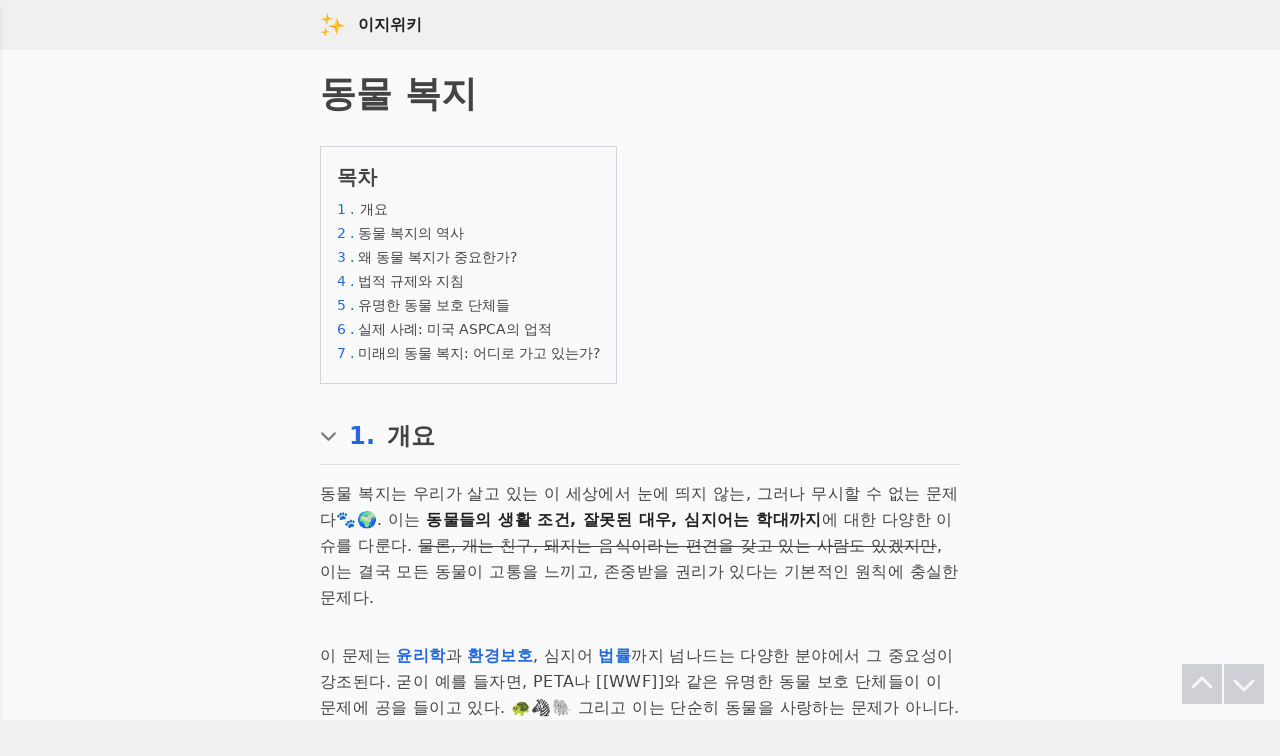

--- FILE ---
content_type: text/html
request_url: https://easywiki.co/animal%20welfare
body_size: 10969
content:
<!DOCTYPE html>
<html lang="ko" >
	<head>
		<meta charset="utf-8" />
		<meta name="naver-site-verification" content="2a0d78718cf7bf678aa16657126df820ca044280" />
		<meta name="yandex-verification" content="0fd08a1b0df5b4fe" />
		<link rel="icon" href="./favicon.png" />
		<meta name="viewport" content="width=device-width" />
		
		<link href="./_app/immutable/assets/0.8800b9eb.css" rel="stylesheet"><title>동물 복지</title><!-- HEAD_svelte-13drhbh_START --><script data-svelte-h="svelte-1m6foui">// https://www.google.com/adsense/new/u/0/pub-5048624273354946/sites/detail/url=easywiki.co
        function loadAds() {
            var ads = document.createElement('script');
            ads.async = true;
            ads.src = "//pagead2.googlesyndication.com/pagead/js/adsbygoogle.js?client=ca-pub-5048624273354946";
            var node = document.getElementsByTagName('script')[0];
            node.parentNode.insertBefore(ads, node);
        }

        // https://www.google.com/adsense/new/u/0/pub-5048624273354946/myads/sites
        function loadAnalytics() {
            var analytics = document.createElement('script');
            analytics.async = true;
            analytics.src = "https://www.googletagmanager.com/gtag/js?id=G-D4BG7N2HXZ";
            var firstScript = document.getElementsByTagName('script')[0];
            firstScript.parentNode.insertBefore(analytics, firstScript);

            window.dataLayer = window.dataLayer || [];

            function gtag() {
                dataLayer.push(arguments);
            }

            gtag('js', new Date());
            gtag('config', 'G-D4BG7N2HXZ');
        }

        let delay = 4000;
        if (localStorage.getItem("visitedBefore")) {
            delay = 100; // 이전에 방문한 적이 있으면 딜레이 없이 로드
        } else {
            localStorage.setItem("visitedBefore", "true"); // 첫 방문이라면 localStorage에 정보 저장
        }

        setTimeout(loadAds, delay);
        setTimeout(loadAnalytics, delay);
    </script><!-- HEAD_svelte-13drhbh_END --><!-- HEAD_svelte-1in1ozx_START --><meta name="description" content="동물 복지는 우리가 살고 있는 이 세상에서 눈에 띄지 않는, 그러나 무시할 수 없는 문제다🐾🌍. 이는 동물들의 생활 조건, 잘못된 대우, 심지어는 학대까지에 대한 다양한 이슈를 다룬다. 물론, 개는 친구, 돼지는 음식이라는 편견을 갖고 있는 사람도 있겠지만, 이는 ..."><meta name="viewport" content="width=device-width, initial-scale=1.0"><meta charset="UTF-8"><meta name="og:site_name" content="이지위키"><meta name="og:title" content="동물 복지"><meta name="og:description" content="동물 복지는 우리가 살고 있는 이 세상에서 눈에 띄지 않는, 그러나 무시할 수 없는 문제다🐾🌍. 이는 동물들의 생활 조건, 잘못된 대우, 심지어는 학대까지에 대한 다양한 이슈를 다룬다. 물론, 개는 친구, 돼지는 음식이라는 편견을 갖고 있는 사람도 있겠지만, 이는 ..."><meta name="og:url" content="https://easywiki.co/animal%20welfare"><meta name="og:type" content="article"><meta name="og:image" content="/ideogram.jpeg"><link rel="canonical" href="https://easywiki.co/animal%20welfare"><!-- HEAD_svelte-1in1ozx_END -->
	</head>
	<body data-sveltekit-preload-data="hover" class="bg-header-footer-color dark:bg-dark-header-footer-color">
		<div style="display: contents">               <div class="flex flex-col min-h-screen relative bg-contents-color dark:bg-dark-contents-color"> <div class="w-full bg-header-footer-color dark:bg-dark-header-footer-color" data-svelte-h="svelte-1lijj74"><div class="w-full max-w-2xl mx-auto p-3"><div class="flex items-center pl-1"><a href="/" class="mr-3"><img src="/sparkle.svg" alt="logo" class="" width="26" height="26"></a> <a href="/" class="text-base text-brand-gray dark:text-dark-brand-gray no-underline font-bold" rel="external">이지위키</a> </div></div></div>   <div class="fixed top-0 left-0 w-64 h-full bg-header-footer-color dark:bg-dark-header-footer-color shadow-md z-50 transform transition-transform duration-200 -translate-x-full"><div class="bg-contents-color dark:bg-dark-contents-color p-2 w-full flex items-center " data-svelte-h="svelte-8ih1tr"><div class="py-1 ml-2"><i class="fas fa-home mr-1 text-brand-gray dark:bg-dark-text-color"></i> <span class="flex-grow text-brand-gray dark:text-dark-text-color">대문</span></div></div></div>  <div class="w-full max-w-2xl mx-auto p-4 text-text-color dark:text-dark-text-color"><div><h1 class="text-4xl font-bold pb-4 pt-2">동물 복지</h1>  <div class="w-full max-w-2xl mx-auto pt-4 pb-5 text-dark-color dark:text-dark-text-color"><div class="border border-gray-300 dark:border-gray-700 inline-block p-4"><h2 class="text-xl font-bold pb-2" data-svelte-h="svelte-1vmbfzo">목차</h2> <ol><li class="mb-0.5"><a href="#intro" class="block text-sm pb-0.5"><span class="text-link-color dark:text-dark-link-color text-sm">1
                                        .</span> <span class="ml-0.5" data-svelte-h="svelte-htbbq2">개요</span></a> </li><li class="mb-0.5"><a href="#동물 복지의 역사" class="block text-sm pb-0.5"><span class="text-link-color dark:text-dark-link-color text-sm">2
                                        .</span> 동물 복지의 역사</a> </li><li class="mb-0.5"><a href="#왜 동물 복지가 중요한가?" class="block text-sm pb-0.5"><span class="text-link-color dark:text-dark-link-color text-sm">3
                                        .</span> 왜 동물 복지가 중요한가?</a> </li><li class="mb-0.5"><a href="#법적 규제와 지침" class="block text-sm pb-0.5"><span class="text-link-color dark:text-dark-link-color text-sm">4
                                        .</span> 법적 규제와 지침</a> </li><li class="mb-0.5"><a href="#유명한 동물 보호 단체들" class="block text-sm pb-0.5"><span class="text-link-color dark:text-dark-link-color text-sm">5
                                        .</span> 유명한 동물 보호 단체들</a> </li><li class="mb-0.5"><a href="#실제 사례: 미국 ASPCA의 업적" class="block text-sm pb-0.5"><span class="text-link-color dark:text-dark-link-color text-sm">6
                                        .</span> 실제 사례: 미국 ASPCA의 업적</a> </li><li class="mb-0.5"><a href="#미래의 동물 복지: 어디로 가고 있는가?" class="block text-sm pb-0.5"><span class="text-link-color dark:text-dark-link-color text-sm">7
                                        .</span> 미래의 동물 복지: 어디로 가고 있는가?</a> </li></ol></div></div> <h2 class="flex items-center text-2xl pt-4 pb-3 font-bold border-b border-subtitle-border dark:border-dark-subtitle-border cursor-pointer " id="intro"><div class="invisible"><img src="/chevron-down.svg" alt="Chevron Down" class="mr-2 pb-0.5 opacity-50 pr-1" width="21" height="21"></div> <a href="#intro" class="text-link-color dark:text-dark-link-color mr-3">1.</a> <span class="inline-block align-middle">개요 </span></h2> <div class="pt-1 pb-3"></div> <p class="text-base font-sans pt-0 pb-8 leading-relaxed tracking-wide"><!-- HTML_TAG_START -->동물 복지는 우리가 살고 있는 이 세상에서 눈에 띄지 않는, 그러나 무시할 수 없는 문제다🐾🌍. 이는 <strong class="text-strong-text-color dark:text-dark-strong-text-color">동물들의 생활 조건, 잘못된 대우, 심지어는 학대까지</strong>에 대한 다양한 이슈를 다룬다. <del>물론, 개는 친구, 돼지는 음식이라는 편견을 갖고 있는 사람도 있겠지만</del>, 이는 결국 모든 동물이 고통을 느끼고, 존중받을 권리가 있다는 기본적인 원칙에 충실한 문제다. <!-- HTML_TAG_END --></p><p class="text-base font-sans pt-0 pb-8 leading-relaxed tracking-wide"><!-- HTML_TAG_START -->이 문제는 <a href="/ethics" rel="external" class="text-link-color dark:text-dark-link-color font-bold dark:font-normal">윤리학</a>과 <a href="/environmental%20protection" rel="external" class="text-link-color dark:text-dark-link-color font-bold dark:font-normal">환경보호</a>, 심지어 <a href="/law" rel="external" class="text-link-color dark:text-dark-link-color font-bold dark:font-normal">법률</a>까지 넘나드는 다양한 분야에서 그 중요성이 강조된다. 굳이 예를 들자면, PETA나 [[WWF]]와 같은 유명한 동물 보호 단체들이 이 문제에 공을 들이고 있다. 🐢🦓🐘 그리고 이는 단순히 동물을 사랑하는 문제가 아니다. 동물 복지가 개선되면 그 효과는 우리 인간 사회에까지 이어진다; 식품의 안전성, 새로운 의학 연구 방법, 심지어는 지속 가능한 미래까지도 영향을 미친다.<!-- HTML_TAG_END --></p><p class="text-base font-sans pt-0 pb-8 leading-relaxed tracking-wide"><!-- HTML_TAG_START -->동물 복지가 단순히 '동물을 위한 것'이라고 생각할 수 있지만, 사실 이는 모든 생명체와 그것을 둘러싼 환경, 그리고 우리 자신까지도 보호하는 더 큰 그림의 일부다🌳🐾👫. 무시하고 지나치면 나중에 후회할 수도 있으니, 이 문제에 귀 기울여보는 것은 어떨까? 🤔📚<!-- HTML_TAG_END --></p> <div class="pt-1"></div><h2 class="flex items-center text-2xl pt-4 pb-3 font-bold border-b border-subtitle-border dark:border-dark-subtitle-border cursor-pointer " id="동물 복지의 역사"><div class="invisible"><img src="/chevron-down.svg" alt="Chevron Down" class="mr-2 pb-0.5 opacity-50 pr-1" width="21" height="21"></div> <a href="#동물 복지의 역사" class="text-link-color dark:text-dark-link-color mr-3">2.</a> <span class="inline-block align-middle">동물 복지의 역사 </span></h2> <div class="pt-1 pb-3"></div> <p class="text-base font-sans pt-0 pb-8 leading-relaxed tracking-wide"><!-- HTML_TAG_START -->동물 복지가 갑자기 어느 날부터 중요해진 건 아니다📜🕰. 사실, 이 문제는 인류 역사와 밀접하게 연결되어 있다. <strong class="text-strong-text-color dark:text-dark-strong-text-color">초기 문명부터 현재까지</strong>, 동물 복지의 개념은 계속해서 발전해 왔다. <!-- HTML_TAG_END --></p><p class="text-base font-sans pt-0 pb-8 leading-relaxed tracking-wide"><!-- HTML_TAG_START -->가장 먼저 동물 복지에 대한 문제가 언급된 것은 고대 문명 시대다. <a href="/ancient%20egypt" rel="external" class="text-link-color dark:text-dark-link-color font-bold dark:font-normal">고대 이집트</a>에서는 고양이를 신성하게 여기고, 그에 따른 특별한 대우를 받았다고 한다😺🔼. 그 뒤로 <a href="/roman%20empire" rel="external" class="text-link-color dark:text-dark-link-color font-bold dark:font-normal">로마 제국</a>에서는 동물 대전들과 같은 형태로 동물 학대가 이루어졌지만, 뭐 금방 변했다는 건 아니다<del>(동물을 잘 대해야 한다고 이해한 것도 아니고, 단순히 대중의 취향이 변한 것)</del>. <!-- HTML_TAG_END --></p><p class="text-base font-sans pt-0 pb-8 leading-relaxed tracking-wide"><!-- HTML_TAG_START -->19세기에 들어서면서 이야기는 조금씩 달라진다. <strong class="text-strong-text-color dark:text-dark-strong-text-color"><a href="/united%20kingdom" rel="external" class="text-link-color dark:text-dark-link-color font-bold dark:font-normal">영국</a>에서 1824년에 설립된 RSPCA가 세계 최초의 동물 보호 단체로 알려져 있다</strong>🇬🇧🐕. 그리고 20세기에 들어서 PETA나 [[WWF]] 등의 단체들이 등장하면서, 동물 복지는 점점 더 구체적인 형태로 발전해 간다🐼🦁.<!-- HTML_TAG_END --></p><p class="text-base font-sans pt-0 pb-8 leading-relaxed tracking-wide"><!-- HTML_TAG_START -->물론, 아직까지도 완전히 해결된 건 아니다. <del>(어떤 나라에서는 동물 복지라고는 커녕, 동물을 제대로 먹이도 못 주고 있다는 게 현실이다)</del>. 그래도 현재에 이르러서는 <a href="/united%20nations" rel="external" class="text-link-color dark:text-dark-link-color font-bold dark:font-normal">유엔</a>까지 동물 복지에 관심을 갖고, 여러 국가에서는 법적으로 동물 복지를 규제하고 있다🌐📜.<!-- HTML_TAG_END --></p><p class="text-base font-sans pt-0 pb-8 leading-relaxed tracking-wide"><!-- HTML_TAG_START -->이렇게 해서 동물 복지는 역사를 거치며 점점 더 구체화되고 확장되고 있다. 그리고 이 모든 것이 지금 우리가 사는 세상에 어떤 영향을 미치고 있는지, 다음 내용에서 알아보자. 🤔🐾<!-- HTML_TAG_END --></p> <div class="pt-1"></div><h2 class="flex items-center text-2xl pt-4 pb-3 font-bold border-b border-subtitle-border dark:border-dark-subtitle-border cursor-pointer " id="왜 동물 복지가 중요한가?"><div class="invisible"><img src="/chevron-down.svg" alt="Chevron Down" class="mr-2 pb-0.5 opacity-50 pr-1" width="21" height="21"></div> <a href="#왜 동물 복지가 중요한가?" class="text-link-color dark:text-dark-link-color mr-3">3.</a> <span class="inline-block align-middle">왜 동물 복지가 중요한가? </span></h2> <div class="pt-1 pb-3"></div> <p class="text-base font-sans pt-0 pb-8 leading-relaxed tracking-wide"><!-- HTML_TAG_START -->왜 동물 복지가 중요한가? 이 문제를 고민하지 않은 사람은 있을까? 🤔 사실, 동물 복지의 중요성은 단순히 동물이 편안하게 생활하게 해주는 것을 넘어 인류 자체에게도 큰 의미가 있다.<!-- HTML_TAG_END --></p><p class="text-base font-sans pt-0 pb-8 leading-relaxed tracking-wide"><!-- HTML_TAG_START -->첫 번째로 생각할 수 있는 건 <strong class="text-strong-text-color dark:text-dark-strong-text-color">윤리적 측면</strong>이다. <a href="/animal%20rights" rel="external" class="text-link-color dark:text-dark-link-color font-bold dark:font-normal">동물 권리</a>이란 개념은 사람뿐만 아니라 동물에게도 적용되며, <a href="/pets" rel="external" class="text-link-color dark:text-dark-link-color font-bold dark:font-normal">애완동물</a>이나 <a href="/livestock" rel="external" class="text-link-color dark:text-dark-link-color font-bold dark:font-normal">가축</a> 등 모든 동물이 적절한 대우를 받아야 함을 의미한다🐶🐮. <del>(동물도 존재로서의 가치가 있다는 걸 잊으면 안 된다는 얘기다)</del>.<!-- HTML_TAG_END --></p><p class="text-base font-sans pt-0 pb-8 leading-relaxed tracking-wide"><!-- HTML_TAG_START -->두 번째로, <strong class="text-strong-text-color dark:text-dark-strong-text-color">환경적 요인</strong>도 있다. 생태계는 매우 미묘하게 균형을 이루고 있다. 예를 들어, <a href="/bees" rel="external" class="text-link-color dark:text-dark-link-color font-bold dark:font-normal">벌</a>이 없으면 꽃의 수분이 줄어들고, 그러면 다른 동물과 사람들에게도 문제가 발생한다🐝🌸. <del>(벌 하나 없어지면 세상이 어떻게 변할지 상상이 되는가?)</del>.<!-- HTML_TAG_END --></p><p class="text-base font-sans pt-0 pb-8 leading-relaxed tracking-wide"><!-- HTML_TAG_START -->세 번째로, 동물 복지는 <strong class="text-strong-text-color dark:text-dark-strong-text-color">경제적 이점</strong>도 있다. 건강한 동물이 제공하는 <a href="/meat" rel="external" class="text-link-color dark:text-dark-link-color font-bold dark:font-normal">육류</a>나 <a href="/milk" rel="external" class="text-link-color dark:text-dark-link-color font-bold dark:font-normal">우유</a> 등은 품질이 좋고, 이로 인해 더 높은 가치를 지닌다🥩🥛. 뿐만 아니라, 동물 복지에 투자하면 장기적으로는 동물 관련 병원비나 유지 비용이 줄어든다💵💰.<!-- HTML_TAG_END --></p><p class="text-base font-sans pt-0 pb-8 leading-relaxed tracking-wide"><!-- HTML_TAG_START -->네 번째로, 동물 복지가 개선되면 <strong class="text-strong-text-color dark:text-dark-strong-text-color">사람의 정신 건강</strong>에도 좋은 영향을 미친다. 애완동물과의 상호작용은 스트레스를 줄이고, 이로 인해 사람들의 생활 품질이 향상된다😊🐕.<!-- HTML_TAG_END --></p><p class="text-base font-sans pt-0 pb-8 leading-relaxed tracking-wide"><!-- HTML_TAG_START -->요약하자면, 동물 복지는 단순히 동물을 위한 것만은 아니다. 사실, 그 중요성은 인류 전체와도 밀접하게 연관되어 있다. 다음 섹션에서는 동물 복지에 대한 법적 규제와 지침에 대해 알아볼 예정이니, 궁금하다면 계속 읽어보자📚👀.<!-- HTML_TAG_END --></p> <div class="pt-1"></div><h2 class="flex items-center text-2xl pt-4 pb-3 font-bold border-b border-subtitle-border dark:border-dark-subtitle-border cursor-pointer " id="법적 규제와 지침"><div class="invisible"><img src="/chevron-down.svg" alt="Chevron Down" class="mr-2 pb-0.5 opacity-50 pr-1" width="21" height="21"></div> <a href="#법적 규제와 지침" class="text-link-color dark:text-dark-link-color mr-3">4.</a> <span class="inline-block align-middle">법적 규제와 지침 </span></h2> <div class="pt-1 pb-3"></div> <p class="text-base font-sans pt-0 pb-8 leading-relaxed tracking-wide"><!-- HTML_TAG_START -->법적 규제와 지침, 들어보면 어렵게만 느껴지지만 이게 없으면 동물 복지는 무너진다. 🐾 법이 동물 복지의 밑바탕이 되는 건 당연하다; 그렇지 않으면 사람들은 무슨 짓을 하게 될지 모른다고! 😨<!-- HTML_TAG_END --></p><p class="text-base font-sans pt-0 pb-8 leading-relaxed tracking-wide"><!-- HTML_TAG_START -->첫 번째로, <strong class="text-strong-text-color dark:text-dark-strong-text-color">동물 복지법</strong>이다. 동물 보호법이나 <a href="/european%20union" rel="external" class="text-link-color dark:text-dark-link-color font-bold dark:font-normal">유럽연합</a>의 동물 복지 관련 규정 같은 것들이 이에 해당한다. 이러한 법률은 동물이 어떻게 대우받아야 하는지, 어떤 종류의 처벌이 기다리고 있는지 명확하게 규정한다📜👨‍⚖️. <del>(법을 모르면 동물도 잘못 없다고 생각할 수 있다. 근데 그런 사람은 없겠지? 네?)</del>.<!-- HTML_TAG_END --></p><p class="text-base font-sans pt-0 pb-8 leading-relaxed tracking-wide"><!-- HTML_TAG_START -->두 번째로 <strong class="text-strong-text-color dark:text-dark-strong-text-color">라이선스와 허가</strong>이다. 애완동물 상점, <a href="/zoos" rel="external" class="text-link-color dark:text-dark-link-color font-bold dark:font-normal">동물원</a>, 그리고 동물 실험실 등은 특별한 허가가 필요하다🔖. 이런 곳에서는 동물 복지를 위한 특별한 조건을 충족해야 하며, 그렇지 않으면 엄격한 처벌을 받는다⚖️💥.<!-- HTML_TAG_END --></p><p class="text-base font-sans pt-0 pb-8 leading-relaxed tracking-wide"><!-- HTML_TAG_START -->세 번째는 <strong class="text-strong-text-color dark:text-dark-strong-text-color">독립 기관에 의한 감독</strong>이다. 동물 복지 단체나 정부 기관이 주기적으로 감독을 수행한다👁️🔍. 이렇게 해서 비만 먹고 큰 동물 복지 문제가 발견되면 바로 개입해서 해결한다. <del>(이게 없으면 누가 동물을 지켜줄까? 고양이가 직접 구조대를 불러야 하는가?)</del><!-- HTML_TAG_END --></p><p class="text-base font-sans pt-0 pb-8 leading-relaxed tracking-wide"><!-- HTML_TAG_START -->네 번째로, 법률은 <strong class="text-strong-text-color dark:text-dark-strong-text-color">국제 협력</strong>을 통해서도 진화한다. 코덱스 위원회나 월드 애니멀 프로텍션 같은 국제기구가 다양한 나라와 협력하여 동물 복지 표준을 높이려고 노력한다🌐🤝.<!-- HTML_TAG_END --></p><p class="text-base font-sans pt-0 pb-8 leading-relaxed tracking-wide"><!-- HTML_TAG_START -->요약하면, 법적 규제와 지침은 동물 복지를 체계적으로 보호하고 개선하는 핵심 열쇠다. 알아두면 좋을 것이다, 왜냐하면 다음 섹션에서는 유명한 동물 보호 단체들에 대해 알아볼 텐데, 그들이 어떤 활동을 하는지 알면 이해가 더 쉬울 것이다📚🐾.<!-- HTML_TAG_END --></p> <div class="pt-1"></div><h2 class="flex items-center text-2xl pt-4 pb-3 font-bold border-b border-subtitle-border dark:border-dark-subtitle-border cursor-pointer " id="유명한 동물 보호 단체들"><div class="invisible"><img src="/chevron-down.svg" alt="Chevron Down" class="mr-2 pb-0.5 opacity-50 pr-1" width="21" height="21"></div> <a href="#유명한 동물 보호 단체들" class="text-link-color dark:text-dark-link-color mr-3">5.</a> <span class="inline-block align-middle">유명한 동물 보호 단체들 </span></h2> <div class="pt-1 pb-3"></div> <p class="text-base font-sans pt-0 pb-8 leading-relaxed tracking-wide"><!-- HTML_TAG_START -->유명한 동물 보호 단체들, 아는 게 뭔가요? 이들은 동물 복지를 지키는 수호자라고 할 수 있다. 🦸‍♀️🦸‍♂️ 그래서 이게 왜 중요하냐고? 그게 바로 다음에서 알려주겠다🤓.<!-- HTML_TAG_END --></p><p class="text-base font-sans pt-0 pb-8 leading-relaxed tracking-wide"><!-- HTML_TAG_START -->첫 번째로 꼽을 만한 단체는 <strong class="text-strong-text-color dark:text-dark-strong-text-color">PETA</strong>(People for the Ethical Treatment of Animals)다. PETA는 세계에서 가장 크고, 가장 논란이 많은 동물 보호 단체다. 이들은 동물 실험에 대한 반대부터 <a href="/zoos" rel="external" class="text-link-color dark:text-dark-link-color font-bold dark:font-normal">동물원</a>과 수족관에 대한 문제까지 다룬다. 🐒🐕 <del>(논란이 있는 건 인정하지만, 그래도 동물을 위한 일을 하니까 뭐... 악덕이라고 볼 수는 없겠지?)</del><!-- HTML_TAG_END --></p><p class="text-base font-sans pt-0 pb-8 leading-relaxed tracking-wide"><!-- HTML_TAG_START -->두 번째로 소개할 단체는 <strong class="text-strong-text-color dark:text-dark-strong-text-color">WWF</strong>(World Wildlife Fund). <a href="/world%20wildlife%20fund" rel="external" class="text-link-color dark:text-dark-link-color font-bold dark:font-normal">WWF</a>은 주로 멸종 위기에 처한 야생동물을 보호하는 데 초점을 둔다 🐅🐘. 놀랍게도 이 단체는 <strong class="text-strong-text-color dark:text-dark-strong-text-color">Panda</strong>를 로고로 삼아 유명해진 건 사실이다. 🐼 <del>(판다가 로고이니만큼 동물 복지에 헌신하는 건 당연한 거 아닌가?)</del><!-- HTML_TAG_END --></p><p class="text-base font-sans pt-0 pb-8 leading-relaxed tracking-wide"><!-- HTML_TAG_START -->세 번째 단체는 <strong class="text-strong-text-color dark:text-dark-strong-text-color">ASPCA</strong>(American Society for the Prevention of Cruelty to Animals). ASPCA는 미국 내에서 주로 활동하며, 유기동물이나 학대를 당한 동물을 구조하고 보호한다🐶🐱. <strong class="text-strong-text-color dark:text-dark-strong-text-color">실제 사례: 미국 ASPCA의 업적</strong> 섹션에서 더 자세한 이야기를 할 예정이다, 놓치지 마라!<!-- HTML_TAG_END --></p><p class="text-base font-sans pt-0 pb-8 leading-relaxed tracking-wide"><!-- HTML_TAG_START -->네 번째로는 <strong class="text-strong-text-color dark:text-dark-strong-text-color">동물 자유 연대</strong>가 있다. 이 단체는 <a href="/south%20korea" rel="external" class="text-link-color dark:text-dark-link-color font-bold dark:font-normal">한국</a>에서 활동하고 있으며, 애완동물 뿐만 아니라 축산동물에 대한 복지까지 넓게 관여한다🐄🐖. <del>(안 그래도 축산동물 복지는 꽤나 무시당하곤 하거든. 이 단체 덕분에 상황이 나아지고 있다니까!)</del><!-- HTML_TAG_END --></p><p class="text-base font-sans pt-0 pb-8 leading-relaxed tracking-wide"><!-- HTML_TAG_START -->결국, 이런 단체들이 없었다면 동물 복지는 어떻게 됐을까? 생각만 해도 끔찍하다😰. 다음 섹션에서는 실제로 어떤 성과를 냈는지 알아볼 건데, 꼭 확인하길 바란다👀📝.<!-- HTML_TAG_END --></p> <div class="pt-1"></div><h2 class="flex items-center text-2xl pt-4 pb-3 font-bold border-b border-subtitle-border dark:border-dark-subtitle-border cursor-pointer " id="실제 사례: 미국 ASPCA의 업적"><div class="invisible"><img src="/chevron-down.svg" alt="Chevron Down" class="mr-2 pb-0.5 opacity-50 pr-1" width="21" height="21"></div> <a href="#실제 사례: 미국 ASPCA의 업적" class="text-link-color dark:text-dark-link-color mr-3">6.</a> <span class="inline-block align-middle">실제 사례: 미국 ASPCA의 업적 </span></h2> <div class="pt-1 pb-3"></div> <p class="text-base font-sans pt-0 pb-8 leading-relaxed tracking-wide"><!-- HTML_TAG_START -->실제 사례: 미국 ASPCA의 업적, 진짜로 뭘 했길래 이렇게 유명한 건가? 동물 복지에 대한 이론은 좋다지만, 결국 중요한 건 실천이다. 🙌 ASPCA는 실천에서 뭐가 얼마나 대단한지 지금부터 알아보자.<!-- HTML_TAG_END --></p><p class="text-base font-sans pt-0 pb-8 leading-relaxed tracking-wide"><!-- HTML_TAG_START --><strong class="text-strong-text-color dark:text-dark-strong-text-color">유기동물 구조</strong>: 첫 번째로, ASPCA는 유기동물의 구조에 큰 역할을 했다. 구조한 동물들을 적절한 보호 시설로 옮기고, 새로운 가정을 찾아주는 활동을 하고 있다🐕🐈. <del>(유기동물 구조 안 하면 뭐하러 동물 보호 단체야, 라고 생각할 수도 있지만, 이게 생각보다 쉽지 않다는 걸 알아두자.)</del><!-- HTML_TAG_END --></p><p class="text-base font-sans pt-0 pb-8 leading-relaxed tracking-wide"><!-- HTML_TAG_START --><strong class="text-strong-text-color dark:text-dark-strong-text-color">학대 방지</strong>: 두 번째로, ASPCA는 동물을 학대로부터 구하는 목표를 가지고 있다. 이들은 경찰과 협력하여 동물 학대 사건을 수사하고, 가해자를 처벌하는 역할을 하고 있다👮‍♂️🐾. <strong class="text-strong-text-color dark:text-dark-strong-text-color">법적 규제와 지침</strong>에서 언급한 것처럼, 이런 활동은 정말로 중요하다.<!-- HTML_TAG_END --></p><p class="text-base font-sans pt-0 pb-8 leading-relaxed tracking-wide"><!-- HTML_TAG_START --><strong class="text-strong-text-color dark:text-dark-strong-text-color">의료 지원</strong>: ASPCA는 동물에게 필요한 의료 지원을 제공한다. 실제로 이들은 동물 병원을 운영하고, 동물의 건강을 챙기는 다양한 프로그램을 진행하고 있다🏥💉. <del>(병원 가는 게 싫다고? 동물도 병원에 가야 건강해진다구!)</del><!-- HTML_TAG_END --></p><p class="text-base font-sans pt-0 pb-8 leading-relaxed tracking-wide"><!-- HTML_TAG_START --><strong class="text-strong-text-color dark:text-dark-strong-text-color">교육과 홍보</strong>: 마지막으로, ASPCA는 <a href="/education" rel="external" class="text-link-color dark:text-dark-link-color font-bold dark:font-normal">교육</a>과 <a href="/promotion" rel="external" class="text-link-color dark:text-dark-link-color font-bold dark:font-normal">홍보</a>에도 큰 노력을 하고 있다. 동물 복지에 대한 인식을 높이는 다양한 캠페인과 프로그램을 운영하며, 이를 통해 대중의 동물 복지에 대한 관심을 끌고 있다📚📣.<!-- HTML_TAG_END --></p><p class="text-base font-sans pt-0 pb-8 leading-relaxed tracking-wide"><!-- HTML_TAG_START -->실제로 ASPCA는 이렇게 다양한 방면에서 동물 복지를 위해 노력하고 있다. 그래서 다음 섹션에서는 <strong class="text-strong-text-color dark:text-dark-strong-text-color">미래의 동물 복지: 어디로 가고 있는가?</strong>에서 더 나아갈 수 있는 방향을 모색해보려 한다. 빠지지 말고 계속 따라와라! 🚀🌟<!-- HTML_TAG_END --></p> <div class="pt-1"></div><h2 class="flex items-center text-2xl pt-4 pb-3 font-bold border-b border-subtitle-border dark:border-dark-subtitle-border cursor-pointer " id="미래의 동물 복지: 어디로 가고 있는가?"><div class="invisible"><img src="/chevron-down.svg" alt="Chevron Down" class="mr-2 pb-0.5 opacity-50 pr-1" width="21" height="21"></div> <a href="#미래의 동물 복지: 어디로 가고 있는가?" class="text-link-color dark:text-dark-link-color mr-3">7.</a> <span class="inline-block align-middle">미래의 동물 복지: 어디로 가고 있는가? </span></h2> <div class="pt-1 pb-3"></div> <p class="text-base font-sans pt-0 pb-8 leading-relaxed tracking-wide"><!-- HTML_TAG_START -->미래의 동물 복지: 어디로 가고 있는가? 과거와 현재의 노력을 본 뒤에, 아무래도 이제는 미래가 궁금하지 않나? 🌟 무슨 혁신이 뒤따를지, 아니면 기존 문제는 어떻게 해결되어 갈지 함께 논의해보자.<!-- HTML_TAG_END --></p><p class="text-base font-sans pt-0 pb-8 leading-relaxed tracking-wide"><!-- HTML_TAG_START --><strong class="text-strong-text-color dark:text-dark-strong-text-color">기술의 활용</strong>: 첫 번째로 눈에 띄는 건 <a href="/technology" rel="external" class="text-link-color dark:text-dark-link-color font-bold dark:font-normal">기술</a>의 활용이다. 예를 들어, 드론이나 AI를 활용해 유기동물을 더 효율적으로 찾을 수 있을 것이다. 🚁🐕 <del>(드론으로 개 찾는 건 미래에서도 이어질 명작이 될 것이다.)</del><!-- HTML_TAG_END --></p><p class="text-base font-sans pt-0 pb-8 leading-relaxed tracking-wide"><!-- HTML_TAG_START --><strong class="text-strong-text-color dark:text-dark-strong-text-color">법적 강화</strong>: 이미 <strong class="text-strong-text-color dark:text-dark-strong-text-color">법적 규제와 지침</strong>에서 언급했듯, 법은 계속 발전한다. 특히 동물학대에 대한 법률은 더욱 강화될 가능성이 높다👮‍♀️📜. <!-- HTML_TAG_END --></p><p class="text-base font-sans pt-0 pb-8 leading-relaxed tracking-wide"><!-- HTML_TAG_START --><strong class="text-strong-text-color dark:text-dark-strong-text-color">환경 지속 가능성</strong>: 이번에는 <a href="/sustainability" rel="external" class="text-link-color dark:text-dark-link-color font-bold dark:font-normal">환경 지속 가능성</a>에 주목하자. 동물 복지가 인간의 복지와 밀접하게 연관되어 있기 때문에, 지구를 보호하는 것은 결국 동물을 보호하는 것이기도 하다 🌍🦁. <!-- HTML_TAG_END --></p><p class="text-base font-sans pt-0 pb-8 leading-relaxed tracking-wide"><!-- HTML_TAG_START --><strong class="text-strong-text-color dark:text-dark-strong-text-color">사회적 인식</strong>: 사람들의 인식이 바뀌고 있다. 더 이상 동물을 단순한 도구나 재산으로만 보지 않는다👁‍🗨🐮. <strong class="text-strong-text-color dark:text-dark-strong-text-color">왜 동물 복지가 중요한가?</strong>에서도 언급했지만, 이런 인식의 변화는 실질적인 변화를 가져온다.<!-- HTML_TAG_END --></p><p class="text-base font-sans pt-0 pb-8 leading-relaxed tracking-wide"><!-- HTML_TAG_START --><strong class="text-strong-text-color dark:text-dark-strong-text-color">국제 협력</strong>: 마지막으로, <a href="/international%20cooperation" rel="external" class="text-link-color dark:text-dark-link-color font-bold dark:font-normal">국제 협력</a>을 통한 동물 복지 향상도 중요하다. 하나의 나라만 좋아져봤자, 다른 나라에서 동물들이 고통받는다면 그건 해결된 게 아니다 🌐🤝.<!-- HTML_TAG_END --></p><p class="text-base font-sans pt-0 pb-8 leading-relaxed tracking-wide"><!-- HTML_TAG_START -->미래의 동물 복지는 이러한 다양한 분야에서 진전이 이루어져야 한다. 이제 알겠지? 미래는 우리가 만드는 거다. 🛠💖 다음 주제에서는 더 깊이 있는 내용을 다룰 예정이니, 기대해도 좋다! 🎉🎉<!-- HTML_TAG_END --></p> <div class="pt-1"></div></div></div>  <div class="flex-grow w-full bg-header-footer-color dark:bg-dark-header-footer-color"><div class="w-full max-w-2xl mx-auto p-4 text-text-color dark:text-dark-text-color"><div>              <div class="text-sm font-bold text-brand-gray dark:text-dark-brand-gray mb-2 pt-4" data-svelte-h="svelte-143xxj1">같은 의미의 단어들</div> <div class="mb-4 ">   <span class="text-sm text-text-color dark:text-dark-text-color pr-1">#동물보호</span>   <span class="text-sm text-text-color dark:text-dark-text-color pr-1">#동물복지</span>   <span class="text-sm text-text-color dark:text-dark-text-color pr-1">#동물 복지(한국어,영어)</span>   </div> <hr class="mb-2 border-b-1 border-border dark:border-dark-border"> <div class="text-sm text-brand-gray dark:text-dark-brand-gray pt-2 pb-4" data-svelte-h="svelte-es6xa9">Copyright ⓒ June. All Rights
                    Reserved</div>      </div></div></div> <div class="fixed bottom-4 right-4 flex"> <button class="bg-gray-500 text-blue-500 p-2 bg-opacity-30 " title="UP" data-svelte-h="svelte-7jiy0g"><img src="/chevron-up-white.svg" alt="위로" class="w-6 h-6 opacity-80"></button>  <button class="bg-gray-500 text-blue-500 p-2 bg-opacity-30 ml-0.5" title="DOWN" data-svelte-h="svelte-13nzc3p"><img src="/chevron-down-white.svg" alt="아래로" class="w-6 h-6 opacity-80"></button></div></div> 
			
			<script>
				{
					__sveltekit_z0jk5u = {
						base: new URL(".", location).pathname.slice(0, -1),
						env: {}
					};

					const element = document.currentScript.parentElement;

					const data = [null,{"type":"data","data":{obj:{LastUpdateMillis:1695340400154,Title:"동물 복지",UrlPath:"animal%20welfare",Language:"ko",SimilarWord:"[\"동물 복지\",\"동물보호\",\"동물복지\",\"동물 복지(한국어,영어)\"]",ContentObjs:"[\"{\\\"SubTitle\\\":\\\"intro\\\",\\\"Contents\\\":\\\"[\\\\\\\"동물 복지는 우리가 살고 있는 이 세상에서 눈에 띄지 않는, 그러나 무시할 수 없는 문제다🐾🌍. 이는 \u003Cstrong class=\\\\\\\\\\\\\\\"text-strong-text-color dark:text-dark-strong-text-color\\\\\\\\\\\\\\\">동물들의 생활 조건, 잘못된 대우, 심지어는 학대까지\u003C/strong>에 대한 다양한 이슈를 다룬다. \u003Cdel>물론, 개는 친구, 돼지는 음식이라는 편견을 갖고 있는 사람도 있겠지만\u003C/del>, 이는 결국 모든 동물이 고통을 느끼고, 존중받을 권리가 있다는 기본적인 원칙에 충실한 문제다. \\\\\\\",\\\\\\\"이 문제는 \u003Ca href=\\\\\\\\\\\\\\\"/ethics\\\\\\\\\\\\\\\" rel=\\\\\\\\\\\\\\\"external\\\\\\\\\\\\\\\" class=\\\\\\\\\\\\\\\"text-link-color dark:text-dark-link-color font-bold dark:font-normal\\\\\\\\\\\\\\\">윤리학\u003C/a>과 \u003Ca href=\\\\\\\\\\\\\\\"/environmental%20protection\\\\\\\\\\\\\\\" rel=\\\\\\\\\\\\\\\"external\\\\\\\\\\\\\\\" class=\\\\\\\\\\\\\\\"text-link-color dark:text-dark-link-color font-bold dark:font-normal\\\\\\\\\\\\\\\">환경보호\u003C/a>, 심지어 \u003Ca href=\\\\\\\\\\\\\\\"/law\\\\\\\\\\\\\\\" rel=\\\\\\\\\\\\\\\"external\\\\\\\\\\\\\\\" class=\\\\\\\\\\\\\\\"text-link-color dark:text-dark-link-color font-bold dark:font-normal\\\\\\\\\\\\\\\">법률\u003C/a>까지 넘나드는 다양한 분야에서 그 중요성이 강조된다. 굳이 예를 들자면, PETA나 [[WWF]]와 같은 유명한 동물 보호 단체들이 이 문제에 공을 들이고 있다. 🐢🦓🐘 그리고 이는 단순히 동물을 사랑하는 문제가 아니다. 동물 복지가 개선되면 그 효과는 우리 인간 사회에까지 이어진다; 식품의 안전성, 새로운 의학 연구 방법, 심지어는 지속 가능한 미래까지도 영향을 미친다.\\\\\\\",\\\\\\\"동물 복지가 단순히 '동물을 위한 것'이라고 생각할 수 있지만, 사실 이는 모든 생명체와 그것을 둘러싼 환경, 그리고 우리 자신까지도 보호하는 더 큰 그림의 일부다🌳🐾👫. 무시하고 지나치면 나중에 후회할 수도 있으니, 이 문제에 귀 기울여보는 것은 어떨까? 🤔📚\\\\\\\"]\\\"}\",\"{\\\"SubTitle\\\":\\\"동물 복지의 역사\\\",\\\"Contents\\\":\\\"[\\\\\\\"동물 복지가 갑자기 어느 날부터 중요해진 건 아니다📜🕰. 사실, 이 문제는 인류 역사와 밀접하게 연결되어 있다. \u003Cstrong class=\\\\\\\\\\\\\\\"text-strong-text-color dark:text-dark-strong-text-color\\\\\\\\\\\\\\\">초기 문명부터 현재까지\u003C/strong>, 동물 복지의 개념은 계속해서 발전해 왔다. \\\\\\\",\\\\\\\"가장 먼저 동물 복지에 대한 문제가 언급된 것은 고대 문명 시대다. \u003Ca href=\\\\\\\\\\\\\\\"/ancient%20egypt\\\\\\\\\\\\\\\" rel=\\\\\\\\\\\\\\\"external\\\\\\\\\\\\\\\" class=\\\\\\\\\\\\\\\"text-link-color dark:text-dark-link-color font-bold dark:font-normal\\\\\\\\\\\\\\\">고대 이집트\u003C/a>에서는 고양이를 신성하게 여기고, 그에 따른 특별한 대우를 받았다고 한다😺🔼. 그 뒤로 \u003Ca href=\\\\\\\\\\\\\\\"/roman%20empire\\\\\\\\\\\\\\\" rel=\\\\\\\\\\\\\\\"external\\\\\\\\\\\\\\\" class=\\\\\\\\\\\\\\\"text-link-color dark:text-dark-link-color font-bold dark:font-normal\\\\\\\\\\\\\\\">로마 제국\u003C/a>에서는 동물 대전들과 같은 형태로 동물 학대가 이루어졌지만, 뭐 금방 변했다는 건 아니다\u003Cdel>(동물을 잘 대해야 한다고 이해한 것도 아니고, 단순히 대중의 취향이 변한 것)\u003C/del>. \\\\\\\",\\\\\\\"19세기에 들어서면서 이야기는 조금씩 달라진다. \u003Cstrong class=\\\\\\\\\\\\\\\"text-strong-text-color dark:text-dark-strong-text-color\\\\\\\\\\\\\\\">\u003Ca href=\\\\\\\\\\\\\\\"/united%20kingdom\\\\\\\\\\\\\\\" rel=\\\\\\\\\\\\\\\"external\\\\\\\\\\\\\\\" class=\\\\\\\\\\\\\\\"text-link-color dark:text-dark-link-color font-bold dark:font-normal\\\\\\\\\\\\\\\">영국\u003C/a>에서 1824년에 설립된 RSPCA가 세계 최초의 동물 보호 단체로 알려져 있다\u003C/strong>🇬🇧🐕. 그리고 20세기에 들어서 PETA나 [[WWF]] 등의 단체들이 등장하면서, 동물 복지는 점점 더 구체적인 형태로 발전해 간다🐼🦁.\\\\\\\",\\\\\\\"물론, 아직까지도 완전히 해결된 건 아니다. \u003Cdel>(어떤 나라에서는 동물 복지라고는 커녕, 동물을 제대로 먹이도 못 주고 있다는 게 현실이다)\u003C/del>. 그래도 현재에 이르러서는 \u003Ca href=\\\\\\\\\\\\\\\"/united%20nations\\\\\\\\\\\\\\\" rel=\\\\\\\\\\\\\\\"external\\\\\\\\\\\\\\\" class=\\\\\\\\\\\\\\\"text-link-color dark:text-dark-link-color font-bold dark:font-normal\\\\\\\\\\\\\\\">유엔\u003C/a>까지 동물 복지에 관심을 갖고, 여러 국가에서는 법적으로 동물 복지를 규제하고 있다🌐📜.\\\\\\\",\\\\\\\"이렇게 해서 동물 복지는 역사를 거치며 점점 더 구체화되고 확장되고 있다. 그리고 이 모든 것이 지금 우리가 사는 세상에 어떤 영향을 미치고 있는지, 다음 내용에서 알아보자. 🤔🐾\\\\\\\"]\\\"}\",\"{\\\"SubTitle\\\":\\\"왜 동물 복지가 중요한가?\\\",\\\"Contents\\\":\\\"[\\\\\\\"왜 동물 복지가 중요한가? 이 문제를 고민하지 않은 사람은 있을까? 🤔 사실, 동물 복지의 중요성은 단순히 동물이 편안하게 생활하게 해주는 것을 넘어 인류 자체에게도 큰 의미가 있다.\\\\\\\",\\\\\\\"첫 번째로 생각할 수 있는 건 \u003Cstrong class=\\\\\\\\\\\\\\\"text-strong-text-color dark:text-dark-strong-text-color\\\\\\\\\\\\\\\">윤리적 측면\u003C/strong>이다. \u003Ca href=\\\\\\\\\\\\\\\"/animal%20rights\\\\\\\\\\\\\\\" rel=\\\\\\\\\\\\\\\"external\\\\\\\\\\\\\\\" class=\\\\\\\\\\\\\\\"text-link-color dark:text-dark-link-color font-bold dark:font-normal\\\\\\\\\\\\\\\">동물 권리\u003C/a>이란 개념은 사람뿐만 아니라 동물에게도 적용되며, \u003Ca href=\\\\\\\\\\\\\\\"/pets\\\\\\\\\\\\\\\" rel=\\\\\\\\\\\\\\\"external\\\\\\\\\\\\\\\" class=\\\\\\\\\\\\\\\"text-link-color dark:text-dark-link-color font-bold dark:font-normal\\\\\\\\\\\\\\\">애완동물\u003C/a>이나 \u003Ca href=\\\\\\\\\\\\\\\"/livestock\\\\\\\\\\\\\\\" rel=\\\\\\\\\\\\\\\"external\\\\\\\\\\\\\\\" class=\\\\\\\\\\\\\\\"text-link-color dark:text-dark-link-color font-bold dark:font-normal\\\\\\\\\\\\\\\">가축\u003C/a> 등 모든 동물이 적절한 대우를 받아야 함을 의미한다🐶🐮. \u003Cdel>(동물도 존재로서의 가치가 있다는 걸 잊으면 안 된다는 얘기다)\u003C/del>.\\\\\\\",\\\\\\\"두 번째로, \u003Cstrong class=\\\\\\\\\\\\\\\"text-strong-text-color dark:text-dark-strong-text-color\\\\\\\\\\\\\\\">환경적 요인\u003C/strong>도 있다. 생태계는 매우 미묘하게 균형을 이루고 있다. 예를 들어, \u003Ca href=\\\\\\\\\\\\\\\"/bees\\\\\\\\\\\\\\\" rel=\\\\\\\\\\\\\\\"external\\\\\\\\\\\\\\\" class=\\\\\\\\\\\\\\\"text-link-color dark:text-dark-link-color font-bold dark:font-normal\\\\\\\\\\\\\\\">벌\u003C/a>이 없으면 꽃의 수분이 줄어들고, 그러면 다른 동물과 사람들에게도 문제가 발생한다🐝🌸. \u003Cdel>(벌 하나 없어지면 세상이 어떻게 변할지 상상이 되는가?)\u003C/del>.\\\\\\\",\\\\\\\"세 번째로, 동물 복지는 \u003Cstrong class=\\\\\\\\\\\\\\\"text-strong-text-color dark:text-dark-strong-text-color\\\\\\\\\\\\\\\">경제적 이점\u003C/strong>도 있다. 건강한 동물이 제공하는 \u003Ca href=\\\\\\\\\\\\\\\"/meat\\\\\\\\\\\\\\\" rel=\\\\\\\\\\\\\\\"external\\\\\\\\\\\\\\\" class=\\\\\\\\\\\\\\\"text-link-color dark:text-dark-link-color font-bold dark:font-normal\\\\\\\\\\\\\\\">육류\u003C/a>나 \u003Ca href=\\\\\\\\\\\\\\\"/milk\\\\\\\\\\\\\\\" rel=\\\\\\\\\\\\\\\"external\\\\\\\\\\\\\\\" class=\\\\\\\\\\\\\\\"text-link-color dark:text-dark-link-color font-bold dark:font-normal\\\\\\\\\\\\\\\">우유\u003C/a> 등은 품질이 좋고, 이로 인해 더 높은 가치를 지닌다🥩🥛. 뿐만 아니라, 동물 복지에 투자하면 장기적으로는 동물 관련 병원비나 유지 비용이 줄어든다💵💰.\\\\\\\",\\\\\\\"네 번째로, 동물 복지가 개선되면 \u003Cstrong class=\\\\\\\\\\\\\\\"text-strong-text-color dark:text-dark-strong-text-color\\\\\\\\\\\\\\\">사람의 정신 건강\u003C/strong>에도 좋은 영향을 미친다. 애완동물과의 상호작용은 스트레스를 줄이고, 이로 인해 사람들의 생활 품질이 향상된다😊🐕.\\\\\\\",\\\\\\\"요약하자면, 동물 복지는 단순히 동물을 위한 것만은 아니다. 사실, 그 중요성은 인류 전체와도 밀접하게 연관되어 있다. 다음 섹션에서는 동물 복지에 대한 법적 규제와 지침에 대해 알아볼 예정이니, 궁금하다면 계속 읽어보자📚👀.\\\\\\\"]\\\"}\",\"{\\\"SubTitle\\\":\\\"법적 규제와 지침\\\",\\\"Contents\\\":\\\"[\\\\\\\"법적 규제와 지침, 들어보면 어렵게만 느껴지지만 이게 없으면 동물 복지는 무너진다. 🐾 법이 동물 복지의 밑바탕이 되는 건 당연하다; 그렇지 않으면 사람들은 무슨 짓을 하게 될지 모른다고! 😨\\\\\\\",\\\\\\\"첫 번째로, \u003Cstrong class=\\\\\\\\\\\\\\\"text-strong-text-color dark:text-dark-strong-text-color\\\\\\\\\\\\\\\">동물 복지법\u003C/strong>이다. 동물 보호법이나 \u003Ca href=\\\\\\\\\\\\\\\"/european%20union\\\\\\\\\\\\\\\" rel=\\\\\\\\\\\\\\\"external\\\\\\\\\\\\\\\" class=\\\\\\\\\\\\\\\"text-link-color dark:text-dark-link-color font-bold dark:font-normal\\\\\\\\\\\\\\\">유럽연합\u003C/a>의 동물 복지 관련 규정 같은 것들이 이에 해당한다. 이러한 법률은 동물이 어떻게 대우받아야 하는지, 어떤 종류의 처벌이 기다리고 있는지 명확하게 규정한다📜👨‍⚖️. \u003Cdel>(법을 모르면 동물도 잘못 없다고 생각할 수 있다. 근데 그런 사람은 없겠지? 네?)\u003C/del>.\\\\\\\",\\\\\\\"두 번째로 \u003Cstrong class=\\\\\\\\\\\\\\\"text-strong-text-color dark:text-dark-strong-text-color\\\\\\\\\\\\\\\">라이선스와 허가\u003C/strong>이다. 애완동물 상점, \u003Ca href=\\\\\\\\\\\\\\\"/zoos\\\\\\\\\\\\\\\" rel=\\\\\\\\\\\\\\\"external\\\\\\\\\\\\\\\" class=\\\\\\\\\\\\\\\"text-link-color dark:text-dark-link-color font-bold dark:font-normal\\\\\\\\\\\\\\\">동물원\u003C/a>, 그리고 동물 실험실 등은 특별한 허가가 필요하다🔖. 이런 곳에서는 동물 복지를 위한 특별한 조건을 충족해야 하며, 그렇지 않으면 엄격한 처벌을 받는다⚖️💥.\\\\\\\",\\\\\\\"세 번째는 \u003Cstrong class=\\\\\\\\\\\\\\\"text-strong-text-color dark:text-dark-strong-text-color\\\\\\\\\\\\\\\">독립 기관에 의한 감독\u003C/strong>이다. 동물 복지 단체나 정부 기관이 주기적으로 감독을 수행한다👁️🔍. 이렇게 해서 비만 먹고 큰 동물 복지 문제가 발견되면 바로 개입해서 해결한다. \u003Cdel>(이게 없으면 누가 동물을 지켜줄까? 고양이가 직접 구조대를 불러야 하는가?)\u003C/del>\\\\\\\",\\\\\\\"네 번째로, 법률은 \u003Cstrong class=\\\\\\\\\\\\\\\"text-strong-text-color dark:text-dark-strong-text-color\\\\\\\\\\\\\\\">국제 협력\u003C/strong>을 통해서도 진화한다. 코덱스 위원회나 월드 애니멀 프로텍션 같은 국제기구가 다양한 나라와 협력하여 동물 복지 표준을 높이려고 노력한다🌐🤝.\\\\\\\",\\\\\\\"요약하면, 법적 규제와 지침은 동물 복지를 체계적으로 보호하고 개선하는 핵심 열쇠다. 알아두면 좋을 것이다, 왜냐하면 다음 섹션에서는 유명한 동물 보호 단체들에 대해 알아볼 텐데, 그들이 어떤 활동을 하는지 알면 이해가 더 쉬울 것이다📚🐾.\\\\\\\"]\\\"}\",\"{\\\"SubTitle\\\":\\\"유명한 동물 보호 단체들\\\",\\\"Contents\\\":\\\"[\\\\\\\"유명한 동물 보호 단체들, 아는 게 뭔가요? 이들은 동물 복지를 지키는 수호자라고 할 수 있다. 🦸‍♀️🦸‍♂️ 그래서 이게 왜 중요하냐고? 그게 바로 다음에서 알려주겠다🤓.\\\\\\\",\\\\\\\"첫 번째로 꼽을 만한 단체는 \u003Cstrong class=\\\\\\\\\\\\\\\"text-strong-text-color dark:text-dark-strong-text-color\\\\\\\\\\\\\\\">PETA\u003C/strong>(People for the Ethical Treatment of Animals)다. PETA는 세계에서 가장 크고, 가장 논란이 많은 동물 보호 단체다. 이들은 동물 실험에 대한 반대부터 \u003Ca href=\\\\\\\\\\\\\\\"/zoos\\\\\\\\\\\\\\\" rel=\\\\\\\\\\\\\\\"external\\\\\\\\\\\\\\\" class=\\\\\\\\\\\\\\\"text-link-color dark:text-dark-link-color font-bold dark:font-normal\\\\\\\\\\\\\\\">동물원\u003C/a>과 수족관에 대한 문제까지 다룬다. 🐒🐕 \u003Cdel>(논란이 있는 건 인정하지만, 그래도 동물을 위한 일을 하니까 뭐... 악덕이라고 볼 수는 없겠지?)\u003C/del>\\\\\\\",\\\\\\\"두 번째로 소개할 단체는 \u003Cstrong class=\\\\\\\\\\\\\\\"text-strong-text-color dark:text-dark-strong-text-color\\\\\\\\\\\\\\\">WWF\u003C/strong>(World Wildlife Fund). \u003Ca href=\\\\\\\\\\\\\\\"/world%20wildlife%20fund\\\\\\\\\\\\\\\" rel=\\\\\\\\\\\\\\\"external\\\\\\\\\\\\\\\" class=\\\\\\\\\\\\\\\"text-link-color dark:text-dark-link-color font-bold dark:font-normal\\\\\\\\\\\\\\\">WWF\u003C/a>은 주로 멸종 위기에 처한 야생동물을 보호하는 데 초점을 둔다 🐅🐘. 놀랍게도 이 단체는 \u003Cstrong class=\\\\\\\\\\\\\\\"text-strong-text-color dark:text-dark-strong-text-color\\\\\\\\\\\\\\\">Panda\u003C/strong>를 로고로 삼아 유명해진 건 사실이다. 🐼 \u003Cdel>(판다가 로고이니만큼 동물 복지에 헌신하는 건 당연한 거 아닌가?)\u003C/del>\\\\\\\",\\\\\\\"세 번째 단체는 \u003Cstrong class=\\\\\\\\\\\\\\\"text-strong-text-color dark:text-dark-strong-text-color\\\\\\\\\\\\\\\">ASPCA\u003C/strong>(American Society for the Prevention of Cruelty to Animals). ASPCA는 미국 내에서 주로 활동하며, 유기동물이나 학대를 당한 동물을 구조하고 보호한다🐶🐱. \u003Cstrong class=\\\\\\\\\\\\\\\"text-strong-text-color dark:text-dark-strong-text-color\\\\\\\\\\\\\\\">실제 사례: 미국 ASPCA의 업적\u003C/strong> 섹션에서 더 자세한 이야기를 할 예정이다, 놓치지 마라!\\\\\\\",\\\\\\\"네 번째로는 \u003Cstrong class=\\\\\\\\\\\\\\\"text-strong-text-color dark:text-dark-strong-text-color\\\\\\\\\\\\\\\">동물 자유 연대\u003C/strong>가 있다. 이 단체는 \u003Ca href=\\\\\\\\\\\\\\\"/south%20korea\\\\\\\\\\\\\\\" rel=\\\\\\\\\\\\\\\"external\\\\\\\\\\\\\\\" class=\\\\\\\\\\\\\\\"text-link-color dark:text-dark-link-color font-bold dark:font-normal\\\\\\\\\\\\\\\">한국\u003C/a>에서 활동하고 있으며, 애완동물 뿐만 아니라 축산동물에 대한 복지까지 넓게 관여한다🐄🐖. \u003Cdel>(안 그래도 축산동물 복지는 꽤나 무시당하곤 하거든. 이 단체 덕분에 상황이 나아지고 있다니까!)\u003C/del>\\\\\\\",\\\\\\\"결국, 이런 단체들이 없었다면 동물 복지는 어떻게 됐을까? 생각만 해도 끔찍하다😰. 다음 섹션에서는 실제로 어떤 성과를 냈는지 알아볼 건데, 꼭 확인하길 바란다👀📝.\\\\\\\"]\\\"}\",\"{\\\"SubTitle\\\":\\\"실제 사례: 미국 ASPCA의 업적\\\",\\\"Contents\\\":\\\"[\\\\\\\"실제 사례: 미국 ASPCA의 업적, 진짜로 뭘 했길래 이렇게 유명한 건가? 동물 복지에 대한 이론은 좋다지만, 결국 중요한 건 실천이다. 🙌 ASPCA는 실천에서 뭐가 얼마나 대단한지 지금부터 알아보자.\\\\\\\",\\\\\\\"\u003Cstrong class=\\\\\\\\\\\\\\\"text-strong-text-color dark:text-dark-strong-text-color\\\\\\\\\\\\\\\">유기동물 구조\u003C/strong>: 첫 번째로, ASPCA는 유기동물의 구조에 큰 역할을 했다. 구조한 동물들을 적절한 보호 시설로 옮기고, 새로운 가정을 찾아주는 활동을 하고 있다🐕🐈. \u003Cdel>(유기동물 구조 안 하면 뭐하러 동물 보호 단체야, 라고 생각할 수도 있지만, 이게 생각보다 쉽지 않다는 걸 알아두자.)\u003C/del>\\\\\\\",\\\\\\\"\u003Cstrong class=\\\\\\\\\\\\\\\"text-strong-text-color dark:text-dark-strong-text-color\\\\\\\\\\\\\\\">학대 방지\u003C/strong>: 두 번째로, ASPCA는 동물을 학대로부터 구하는 목표를 가지고 있다. 이들은 경찰과 협력하여 동물 학대 사건을 수사하고, 가해자를 처벌하는 역할을 하고 있다👮‍♂️🐾. \u003Cstrong class=\\\\\\\\\\\\\\\"text-strong-text-color dark:text-dark-strong-text-color\\\\\\\\\\\\\\\">법적 규제와 지침\u003C/strong>에서 언급한 것처럼, 이런 활동은 정말로 중요하다.\\\\\\\",\\\\\\\"\u003Cstrong class=\\\\\\\\\\\\\\\"text-strong-text-color dark:text-dark-strong-text-color\\\\\\\\\\\\\\\">의료 지원\u003C/strong>: ASPCA는 동물에게 필요한 의료 지원을 제공한다. 실제로 이들은 동물 병원을 운영하고, 동물의 건강을 챙기는 다양한 프로그램을 진행하고 있다🏥💉. \u003Cdel>(병원 가는 게 싫다고? 동물도 병원에 가야 건강해진다구!)\u003C/del>\\\\\\\",\\\\\\\"\u003Cstrong class=\\\\\\\\\\\\\\\"text-strong-text-color dark:text-dark-strong-text-color\\\\\\\\\\\\\\\">교육과 홍보\u003C/strong>: 마지막으로, ASPCA는 \u003Ca href=\\\\\\\\\\\\\\\"/education\\\\\\\\\\\\\\\" rel=\\\\\\\\\\\\\\\"external\\\\\\\\\\\\\\\" class=\\\\\\\\\\\\\\\"text-link-color dark:text-dark-link-color font-bold dark:font-normal\\\\\\\\\\\\\\\">교육\u003C/a>과 \u003Ca href=\\\\\\\\\\\\\\\"/promotion\\\\\\\\\\\\\\\" rel=\\\\\\\\\\\\\\\"external\\\\\\\\\\\\\\\" class=\\\\\\\\\\\\\\\"text-link-color dark:text-dark-link-color font-bold dark:font-normal\\\\\\\\\\\\\\\">홍보\u003C/a>에도 큰 노력을 하고 있다. 동물 복지에 대한 인식을 높이는 다양한 캠페인과 프로그램을 운영하며, 이를 통해 대중의 동물 복지에 대한 관심을 끌고 있다📚📣.\\\\\\\",\\\\\\\"실제로 ASPCA는 이렇게 다양한 방면에서 동물 복지를 위해 노력하고 있다. 그래서 다음 섹션에서는 \u003Cstrong class=\\\\\\\\\\\\\\\"text-strong-text-color dark:text-dark-strong-text-color\\\\\\\\\\\\\\\">미래의 동물 복지: 어디로 가고 있는가?\u003C/strong>에서 더 나아갈 수 있는 방향을 모색해보려 한다. 빠지지 말고 계속 따라와라! 🚀🌟\\\\\\\"]\\\"}\",\"{\\\"SubTitle\\\":\\\"미래의 동물 복지: 어디로 가고 있는가?\\\",\\\"Contents\\\":\\\"[\\\\\\\"미래의 동물 복지: 어디로 가고 있는가? 과거와 현재의 노력을 본 뒤에, 아무래도 이제는 미래가 궁금하지 않나? 🌟 무슨 혁신이 뒤따를지, 아니면 기존 문제는 어떻게 해결되어 갈지 함께 논의해보자.\\\\\\\",\\\\\\\"\u003Cstrong class=\\\\\\\\\\\\\\\"text-strong-text-color dark:text-dark-strong-text-color\\\\\\\\\\\\\\\">기술의 활용\u003C/strong>: 첫 번째로 눈에 띄는 건 \u003Ca href=\\\\\\\\\\\\\\\"/technology\\\\\\\\\\\\\\\" rel=\\\\\\\\\\\\\\\"external\\\\\\\\\\\\\\\" class=\\\\\\\\\\\\\\\"text-link-color dark:text-dark-link-color font-bold dark:font-normal\\\\\\\\\\\\\\\">기술\u003C/a>의 활용이다. 예를 들어, 드론이나 AI를 활용해 유기동물을 더 효율적으로 찾을 수 있을 것이다. 🚁🐕 \u003Cdel>(드론으로 개 찾는 건 미래에서도 이어질 명작이 될 것이다.)\u003C/del>\\\\\\\",\\\\\\\"\u003Cstrong class=\\\\\\\\\\\\\\\"text-strong-text-color dark:text-dark-strong-text-color\\\\\\\\\\\\\\\">법적 강화\u003C/strong>: 이미 \u003Cstrong class=\\\\\\\\\\\\\\\"text-strong-text-color dark:text-dark-strong-text-color\\\\\\\\\\\\\\\">법적 규제와 지침\u003C/strong>에서 언급했듯, 법은 계속 발전한다. 특히 동물학대에 대한 법률은 더욱 강화될 가능성이 높다👮‍♀️📜. \\\\\\\",\\\\\\\"\u003Cstrong class=\\\\\\\\\\\\\\\"text-strong-text-color dark:text-dark-strong-text-color\\\\\\\\\\\\\\\">환경 지속 가능성\u003C/strong>: 이번에는 \u003Ca href=\\\\\\\\\\\\\\\"/sustainability\\\\\\\\\\\\\\\" rel=\\\\\\\\\\\\\\\"external\\\\\\\\\\\\\\\" class=\\\\\\\\\\\\\\\"text-link-color dark:text-dark-link-color font-bold dark:font-normal\\\\\\\\\\\\\\\">환경 지속 가능성\u003C/a>에 주목하자. 동물 복지가 인간의 복지와 밀접하게 연관되어 있기 때문에, 지구를 보호하는 것은 결국 동물을 보호하는 것이기도 하다 🌍🦁. \\\\\\\",\\\\\\\"\u003Cstrong class=\\\\\\\\\\\\\\\"text-strong-text-color dark:text-dark-strong-text-color\\\\\\\\\\\\\\\">사회적 인식\u003C/strong>: 사람들의 인식이 바뀌고 있다. 더 이상 동물을 단순한 도구나 재산으로만 보지 않는다👁‍🗨🐮. \u003Cstrong class=\\\\\\\\\\\\\\\"text-strong-text-color dark:text-dark-strong-text-color\\\\\\\\\\\\\\\">왜 동물 복지가 중요한가?\u003C/strong>에서도 언급했지만, 이런 인식의 변화는 실질적인 변화를 가져온다.\\\\\\\",\\\\\\\"\u003Cstrong class=\\\\\\\\\\\\\\\"text-strong-text-color dark:text-dark-strong-text-color\\\\\\\\\\\\\\\">국제 협력\u003C/strong>: 마지막으로, \u003Ca href=\\\\\\\\\\\\\\\"/international%20cooperation\\\\\\\\\\\\\\\" rel=\\\\\\\\\\\\\\\"external\\\\\\\\\\\\\\\" class=\\\\\\\\\\\\\\\"text-link-color dark:text-dark-link-color font-bold dark:font-normal\\\\\\\\\\\\\\\">국제 협력\u003C/a>을 통한 동물 복지 향상도 중요하다. 하나의 나라만 좋아져봤자, 다른 나라에서 동물들이 고통받는다면 그건 해결된 게 아니다 🌐🤝.\\\\\\\",\\\\\\\"미래의 동물 복지는 이러한 다양한 분야에서 진전이 이루어져야 한다. 이제 알겠지? 미래는 우리가 만드는 거다. 🛠💖 다음 주제에서는 더 깊이 있는 내용을 다룰 예정이니, 기대해도 좋다! 🎉🎉\\\\\\\"]\\\"}\"]",BackLinkDeploys:"[\"{\\\"UrlPath\\\":\\\"ahimsa\\\",\\\"DisplayName\\\":\\\"아힌사\\\"}\",\"{\\\"UrlPath\\\":\\\"rabbit\\\",\\\"DisplayName\\\":\\\"토끼\\\"}\",\"{\\\"UrlPath\\\":\\\"animal\\\",\\\"DisplayName\\\":\\\"동물\\\"}\",\"{\\\"UrlPath\\\":\\\"soap\\\",\\\"DisplayName\\\":\\\"비누\\\"}\",\"{\\\"UrlPath\\\":\\\"livestock\\\",\\\"DisplayName\\\":\\\"가축\\\"}\",\"{\\\"UrlPath\\\":\\\"vegetarianism\\\",\\\"DisplayName\\\":\\\"채식주의\\\"}\",\"{\\\"UrlPath\\\":\\\"cattle\\\",\\\"DisplayName\\\":\\\"소\\\"}\",\"{\\\"UrlPath\\\":\\\"pet\\\",\\\"DisplayName\\\":\\\"애완동물\\\"}\",\"{\\\"UrlPath\\\":\\\"dolce%20%26%20gabbana\\\",\\\"DisplayName\\\":\\\"돌체&가바나\\\"}\",\"{\\\"UrlPath\\\":\\\"zoo\\\",\\\"DisplayName\\\":\\\"동물원\\\"}\"]",DocId:"0xuIyIhKd3"},originalAddress:"https://easywiki.co/animal%20welfare",Summary:"동물 복지는 우리가 살고 있는 이 세상에서 눈에 띄지 않는, 그러나 무시할 수 없는 문제다🐾🌍. 이는 동물들의 생활 조건, 잘못된 대우, 심지어는 학대까지에 대한 다양한 이슈를 다룬다. 물론, 개는 친구, 돼지는 음식이라는 편견을 갖고 있는 사람도 있겠지만, 이는 ..."},"uses":{"params":["word"],"url":1}}];

					Promise.all([
						import("./_app/immutable/entry/start.73a0066b.js"),
						import("./_app/immutable/entry/app.0546f3d9.js")
					]).then(([kit, app]) => {
						kit.start(app, element, {
							node_ids: [0, 3],
							data,
							form: null,
							error: null
						});
					});
				}
			</script>
		</div>
	<script defer src="https://static.cloudflareinsights.com/beacon.min.js/vcd15cbe7772f49c399c6a5babf22c1241717689176015" integrity="sha512-ZpsOmlRQV6y907TI0dKBHq9Md29nnaEIPlkf84rnaERnq6zvWvPUqr2ft8M1aS28oN72PdrCzSjY4U6VaAw1EQ==" data-cf-beacon='{"version":"2024.11.0","token":"43360ad4680f4eaba2861c1f3da28275","r":1,"server_timing":{"name":{"cfCacheStatus":true,"cfEdge":true,"cfExtPri":true,"cfL4":true,"cfOrigin":true,"cfSpeedBrain":true},"location_startswith":null}}' crossorigin="anonymous"></script>
</body>
</html>


--- FILE ---
content_type: text/css; charset=utf-8
request_url: https://easywiki.co/_app/immutable/assets/0.8800b9eb.css
body_size: 2285
content:
*,:before,:after{box-sizing:border-box;border-width:0;border-style:solid;border-color:#e5e7eb}:before,:after{--tw-content: ""}html{line-height:1.5;-webkit-text-size-adjust:100%;-moz-tab-size:4;-o-tab-size:4;tab-size:4;font-family:ui-sans-serif,system-ui,-apple-system,BlinkMacSystemFont,Segoe UI,Roboto,Helvetica Neue,Arial,Noto Sans,sans-serif,"Apple Color Emoji","Segoe UI Emoji",Segoe UI Symbol,"Noto Color Emoji";font-feature-settings:normal;font-variation-settings:normal}body{margin:0;line-height:inherit}hr{height:0;color:inherit;border-top-width:1px}abbr:where([title]){-webkit-text-decoration:underline dotted;text-decoration:underline dotted}h1,h2,h3,h4,h5,h6{font-size:inherit;font-weight:inherit}a{color:inherit;text-decoration:inherit}b,strong{font-weight:bolder}code,kbd,samp,pre{font-family:ui-monospace,SFMono-Regular,Menlo,Monaco,Consolas,Liberation Mono,Courier New,monospace;font-size:1em}small{font-size:80%}sub,sup{font-size:75%;line-height:0;position:relative;vertical-align:baseline}sub{bottom:-.25em}sup{top:-.5em}table{text-indent:0;border-color:inherit;border-collapse:collapse}button,input,optgroup,select,textarea{font-family:inherit;font-feature-settings:inherit;font-variation-settings:inherit;font-size:100%;font-weight:inherit;line-height:inherit;color:inherit;margin:0;padding:0}button,select{text-transform:none}button,[type=button],[type=reset],[type=submit]{-webkit-appearance:button;background-color:transparent;background-image:none}:-moz-focusring{outline:auto}:-moz-ui-invalid{box-shadow:none}progress{vertical-align:baseline}::-webkit-inner-spin-button,::-webkit-outer-spin-button{height:auto}[type=search]{-webkit-appearance:textfield;outline-offset:-2px}::-webkit-search-decoration{-webkit-appearance:none}::-webkit-file-upload-button{-webkit-appearance:button;font:inherit}summary{display:list-item}blockquote,dl,dd,h1,h2,h3,h4,h5,h6,hr,figure,p,pre{margin:0}fieldset{margin:0;padding:0}legend{padding:0}ol,ul,menu{list-style:none;margin:0;padding:0}dialog{padding:0}textarea{resize:vertical}input::-moz-placeholder,textarea::-moz-placeholder{opacity:1;color:#9ca3af}input::placeholder,textarea::placeholder{opacity:1;color:#9ca3af}button,[role=button]{cursor:pointer}:disabled{cursor:default}img,svg,video,canvas,audio,iframe,embed,object{display:block;vertical-align:middle}img,video{max-width:100%;height:auto}[hidden]{display:none}*,:before,:after{--tw-border-spacing-x: 0;--tw-border-spacing-y: 0;--tw-translate-x: 0;--tw-translate-y: 0;--tw-rotate: 0;--tw-skew-x: 0;--tw-skew-y: 0;--tw-scale-x: 1;--tw-scale-y: 1;--tw-pan-x: ;--tw-pan-y: ;--tw-pinch-zoom: ;--tw-scroll-snap-strictness: proximity;--tw-gradient-from-position: ;--tw-gradient-via-position: ;--tw-gradient-to-position: ;--tw-ordinal: ;--tw-slashed-zero: ;--tw-numeric-figure: ;--tw-numeric-spacing: ;--tw-numeric-fraction: ;--tw-ring-inset: ;--tw-ring-offset-width: 0px;--tw-ring-offset-color: #fff;--tw-ring-color: rgb(59 130 246 / .5);--tw-ring-offset-shadow: 0 0 #0000;--tw-ring-shadow: 0 0 #0000;--tw-shadow: 0 0 #0000;--tw-shadow-colored: 0 0 #0000;--tw-blur: ;--tw-brightness: ;--tw-contrast: ;--tw-grayscale: ;--tw-hue-rotate: ;--tw-invert: ;--tw-saturate: ;--tw-sepia: ;--tw-drop-shadow: ;--tw-backdrop-blur: ;--tw-backdrop-brightness: ;--tw-backdrop-contrast: ;--tw-backdrop-grayscale: ;--tw-backdrop-hue-rotate: ;--tw-backdrop-invert: ;--tw-backdrop-opacity: ;--tw-backdrop-saturate: ;--tw-backdrop-sepia: }::backdrop{--tw-border-spacing-x: 0;--tw-border-spacing-y: 0;--tw-translate-x: 0;--tw-translate-y: 0;--tw-rotate: 0;--tw-skew-x: 0;--tw-skew-y: 0;--tw-scale-x: 1;--tw-scale-y: 1;--tw-pan-x: ;--tw-pan-y: ;--tw-pinch-zoom: ;--tw-scroll-snap-strictness: proximity;--tw-gradient-from-position: ;--tw-gradient-via-position: ;--tw-gradient-to-position: ;--tw-ordinal: ;--tw-slashed-zero: ;--tw-numeric-figure: ;--tw-numeric-spacing: ;--tw-numeric-fraction: ;--tw-ring-inset: ;--tw-ring-offset-width: 0px;--tw-ring-offset-color: #fff;--tw-ring-color: rgb(59 130 246 / .5);--tw-ring-offset-shadow: 0 0 #0000;--tw-ring-shadow: 0 0 #0000;--tw-shadow: 0 0 #0000;--tw-shadow-colored: 0 0 #0000;--tw-blur: ;--tw-brightness: ;--tw-contrast: ;--tw-grayscale: ;--tw-hue-rotate: ;--tw-invert: ;--tw-saturate: ;--tw-sepia: ;--tw-drop-shadow: ;--tw-backdrop-blur: ;--tw-backdrop-brightness: ;--tw-backdrop-contrast: ;--tw-backdrop-grayscale: ;--tw-backdrop-hue-rotate: ;--tw-backdrop-invert: ;--tw-backdrop-opacity: ;--tw-backdrop-saturate: ;--tw-backdrop-sepia: }.visible{visibility:visible}.invisible{visibility:hidden}.static{position:static}.fixed{position:fixed}.relative{position:relative}.bottom-4{bottom:1rem}.left-0{left:0}.right-4{right:1rem}.top-0{top:0}.z-40{z-index:40}.z-50{z-index:50}.mx-1{margin-left:.25rem;margin-right:.25rem}.mx-auto{margin-left:auto;margin-right:auto}.mb-0{margin-bottom:0}.mb-0\.5{margin-bottom:.125rem}.mb-2{margin-bottom:.5rem}.mb-4{margin-bottom:1rem}.ml-0{margin-left:0}.ml-0\.5{margin-left:.125rem}.ml-1{margin-left:.25rem}.ml-2{margin-left:.5rem}.mr-1{margin-right:.25rem}.mr-2{margin-right:.5rem}.mr-3{margin-right:.75rem}.mt-2{margin-top:.5rem}.block{display:block}.inline-block{display:inline-block}.flex{display:flex}.contents{display:contents}.hidden{display:none}.h-6{height:1.5rem}.h-full{height:100%}.h-screen{height:100vh}.min-h-screen{min-height:100vh}.w-6{width:1.5rem}.w-64{width:16rem}.w-full{width:100%}.max-w-2xl{max-width:42rem}.flex-grow{flex-grow:1}.-translate-x-full{--tw-translate-x: -100%;transform:translate(var(--tw-translate-x),var(--tw-translate-y)) rotate(var(--tw-rotate)) skew(var(--tw-skew-x)) skewY(var(--tw-skew-y)) scaleX(var(--tw-scale-x)) scaleY(var(--tw-scale-y))}.translate-x-0{--tw-translate-x: 0px;transform:translate(var(--tw-translate-x),var(--tw-translate-y)) rotate(var(--tw-rotate)) skew(var(--tw-skew-x)) skewY(var(--tw-skew-y)) scaleX(var(--tw-scale-x)) scaleY(var(--tw-scale-y))}.transform{transform:translate(var(--tw-translate-x),var(--tw-translate-y)) rotate(var(--tw-rotate)) skew(var(--tw-skew-x)) skewY(var(--tw-skew-y)) scaleX(var(--tw-scale-x)) scaleY(var(--tw-scale-y))}.cursor-pointer{cursor:pointer}.list-disc{list-style-type:disc}.flex-col{flex-direction:column}.items-center{align-items:center}.justify-center{justify-content:center}.border{border-width:1px}.border-b{border-bottom-width:1px}.border-border{--tw-border-opacity: 1;border-color:rgb(221 221 221 / var(--tw-border-opacity))}.border-gray-300{--tw-border-opacity: 1;border-color:rgb(209 213 219 / var(--tw-border-opacity))}.border-gray-400{--tw-border-opacity: 1;border-color:rgb(156 163 175 / var(--tw-border-opacity))}.border-subtitle-border{--tw-border-opacity: 1;border-color:rgb(221 221 221 / var(--tw-border-opacity))}.bg-black{--tw-bg-opacity: 1;background-color:rgb(0 0 0 / var(--tw-bg-opacity))}.bg-contents-color{--tw-bg-opacity: 1;background-color:rgb(250 250 250 / var(--tw-bg-opacity))}.bg-gray-500{--tw-bg-opacity: 1;background-color:rgb(107 114 128 / var(--tw-bg-opacity))}.bg-header-footer-color{--tw-bg-opacity: 1;background-color:rgb(240 240 240 / var(--tw-bg-opacity))}.bg-opacity-30{--tw-bg-opacity: .3}.p-2{padding:.5rem}.p-3{padding:.75rem}.p-4{padding:1rem}.py-1{padding-top:.25rem;padding-bottom:.25rem}.pb-0{padding-bottom:0}.pb-0\.5{padding-bottom:.125rem}.pb-1{padding-bottom:.25rem}.pb-2{padding-bottom:.5rem}.pb-3{padding-bottom:.75rem}.pb-4{padding-bottom:1rem}.pb-5{padding-bottom:1.25rem}.pb-8{padding-bottom:2rem}.pl-1{padding-left:.25rem}.pl-5{padding-left:1.25rem}.pr-1{padding-right:.25rem}.pr-2{padding-right:.5rem}.pt-0{padding-top:0}.pt-1{padding-top:.25rem}.pt-2{padding-top:.5rem}.pt-4{padding-top:1rem}.pt-6{padding-top:1.5rem}.align-middle{vertical-align:middle}.font-sans{font-family:ui-sans-serif,system-ui,-apple-system,BlinkMacSystemFont,Segoe UI,Roboto,Helvetica Neue,Arial,Noto Sans,sans-serif,"Apple Color Emoji","Segoe UI Emoji",Segoe UI Symbol,"Noto Color Emoji"}.text-2xl{font-size:1.5rem;line-height:2rem}.text-4xl{font-size:2.25rem;line-height:2.5rem}.text-9xl{font-size:8rem;line-height:1}.text-base{font-size:1rem;line-height:1.5rem}.text-sm{font-size:.875rem;line-height:1.25rem}.text-xl{font-size:1.25rem;line-height:1.75rem}.font-bold{font-weight:700}.leading-relaxed{line-height:1.625}.tracking-wide{letter-spacing:.025em}.text-blue-500{--tw-text-opacity: 1;color:rgb(59 130 246 / var(--tw-text-opacity))}.text-blue-600{--tw-text-opacity: 1;color:rgb(37 99 235 / var(--tw-text-opacity))}.text-brand-gray{--tw-text-opacity: 1;color:rgb(34 34 34 / var(--tw-text-opacity))}.text-link-color{--tw-text-opacity: 1;color:rgb(34 105 221 / var(--tw-text-opacity))}.text-strong-text-color{--tw-text-opacity: 1;color:rgb(34 34 34 / var(--tw-text-opacity))}.text-text-color{--tw-text-opacity: 1;color:rgb(68 68 68 / var(--tw-text-opacity))}.no-underline{text-decoration-line:none}.opacity-40{opacity:.4}.opacity-50{opacity:.5}.opacity-80{opacity:.8}.shadow-md{--tw-shadow: 0 4px 6px -1px rgb(0 0 0 / .1), 0 2px 4px -2px rgb(0 0 0 / .1);--tw-shadow-colored: 0 4px 6px -1px var(--tw-shadow-color), 0 2px 4px -2px var(--tw-shadow-color);box-shadow:var(--tw-ring-offset-shadow, 0 0 #0000),var(--tw-ring-shadow, 0 0 #0000),var(--tw-shadow)}.filter{filter:var(--tw-blur) var(--tw-brightness) var(--tw-contrast) var(--tw-grayscale) var(--tw-hue-rotate) var(--tw-invert) var(--tw-saturate) var(--tw-sepia) var(--tw-drop-shadow)}.transition-transform{transition-property:transform;transition-timing-function:cubic-bezier(.4,0,.2,1);transition-duration:.15s}.duration-200{transition-duration:.2s}.hover\:underline:hover{text-decoration-line:underline}@media (prefers-color-scheme: dark){.dark\:border-dark-border{--tw-border-opacity: 1;border-color:rgb(102 102 119 / var(--tw-border-opacity))}.dark\:border-dark-subtitle-border{--tw-border-opacity: 1;border-color:rgb(68 68 85 / var(--tw-border-opacity))}.dark\:border-gray-700{--tw-border-opacity: 1;border-color:rgb(55 65 81 / var(--tw-border-opacity))}.dark\:bg-dark-contents-color{--tw-bg-opacity: 1;background-color:rgb(43 43 56 / var(--tw-bg-opacity))}.dark\:bg-dark-header-footer-color{--tw-bg-opacity: 1;background-color:rgb(53 53 66 / var(--tw-bg-opacity))}.dark\:bg-dark-text-color{--tw-bg-opacity: 1;background-color:rgb(186 190 197 / var(--tw-bg-opacity))}.dark\:font-normal{font-weight:400}.dark\:text-dark-brand-gray{--tw-text-opacity: 1;color:rgb(186 190 197 / var(--tw-text-opacity))}.dark\:text-dark-link-color{--tw-text-opacity: 1;color:rgb(226 149 15 / var(--tw-text-opacity))}.dark\:text-dark-strong-text-color{--tw-text-opacity: 1;color:rgb(217 217 227 / var(--tw-text-opacity))}.dark\:text-dark-text-color{--tw-text-opacity: 1;color:rgb(186 190 197 / var(--tw-text-opacity))}}


--- FILE ---
content_type: image/svg+xml
request_url: https://easywiki.co/sparkle.svg
body_size: -56
content:
<svg xmlns="http://www.w3.org/2000/svg"  viewBox="0 0 48 48" width="480px" height="480px"><polygon fill="#f9a825" points="47.001,26.001 34.893,22.109 31.001,10 30,25 15,26.001 27.109,29.893 31.001,42.002 32,27"/><polygon fill="#ffd54f" points="31.001,42.002 34.893,29.893 47.001,26.001 31,26"/><polygon fill="#ffd54f" points="31.001,10 27.109,22.109 15,26.001 31,26"/><polygon fill="#f9a825" points="24,13.002 15.75,10.252 13,2.002 12,12 2,13.002 10.25,15.752 13,24.002 14,14"/><polygon fill="#ffd54f" points="13,2.002 10.25,10.252 2,13.002 13,13"/><polygon fill="#ffd54f" points="13,24.002 15.75,15.752 24,13.002 13,13"/><polygon fill="#f9a825" points="19.002,36.999 12.251,34.749 10.001,28 9,36 1,36.999 7.751,39.249 10.001,45.998 11,38"/><polygon fill="#ffd54f" points="10.001,45.998 12.251,39.249 19.002,36.999 10.001,36.999"/><polygon fill="#ffd54f" points="1,36.999 7.751,34.749 10.001,28 10.001,36.999"/></svg>